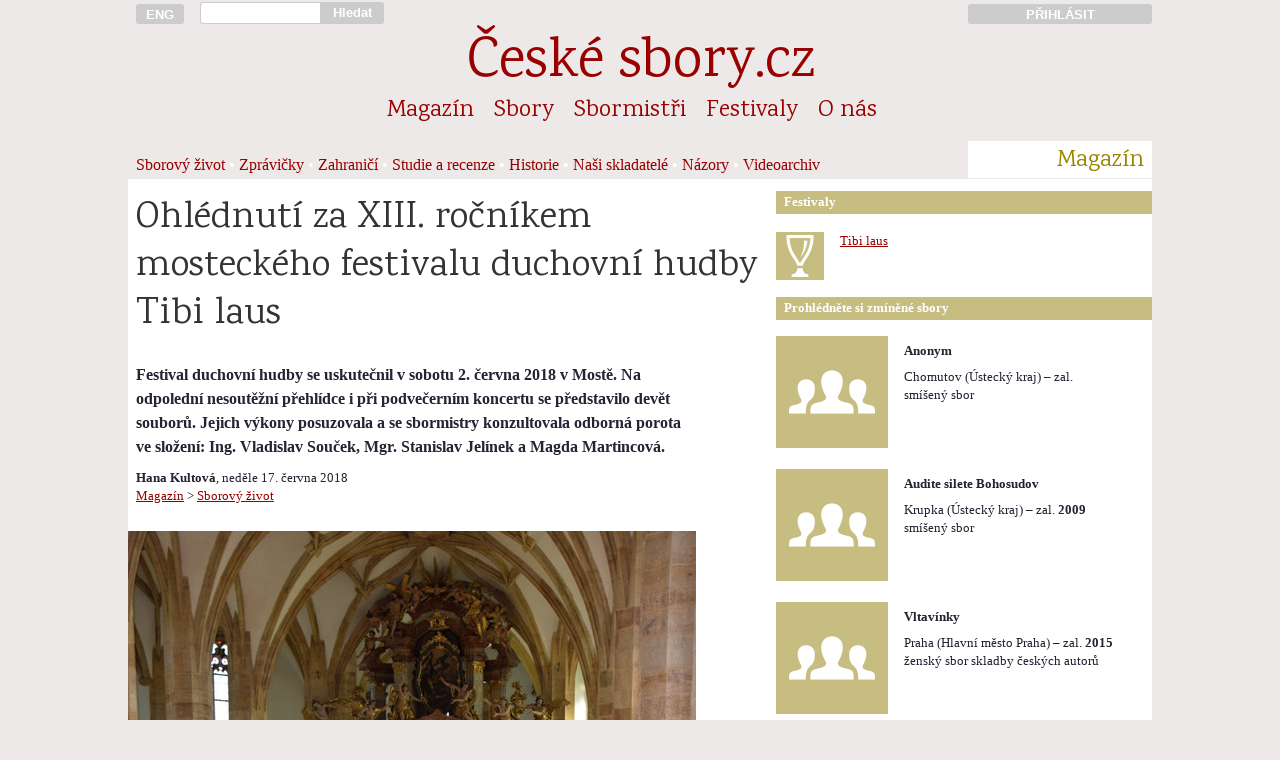

--- FILE ---
content_type: text/html; charset=UTF-8
request_url: https://www.ceskesbory.cz/01-01-clanek.php?id=2891
body_size: 5197
content:
<!DOCTYPE HTML PUBLIC "-//W3C//DTD HTML 4.01//EN">
<html lang="cs">
<head>
<title>Ohlédnutí za XIII. ročníkem mosteckého festivalu duchovní hudby Tibi laus</title><link href='https://fonts.googleapis.com/css?family=Karma|Rajdhani:500&amp;subset=latin-ext' rel='stylesheet'><link rel='stylesheet' href='styly/web_2017_11_26-01.css' type='text/css'><link rel='stylesheet' href='styly/nahledy_2016_11_28-01.css' type='text/css'><meta http-equiv="Content-Type" content="text/html; charset=UTF-8">
<meta name="keywords" lang='cs' content="sbor pěvecký sbor český sbor pěvecké sbory české sbory sborový zpěv sbormistr sbormistři koncerty hudba zpívání pěvecká výchova česká hudba skladatelé hudební tvorba sborový repertoár zpěv zpívám zpíváme zpívá&#353; zpívají zpívali sboristi skladatel">
<meta name="keywords" lang='en' content="choir choirs czech choirs concerts choirmaster czech music choral music sing singer choral composers">
<meta name="keywords" lang='de' content="Chor Chöre Tschechische Chöre Konzerte Chorleiter Tschechische Music Chormusik">
<meta name="viewport" content="width=device-width, initial-scale=1">
<meta name='description' content='Sborový život | 17. června 2018 | autor: Hana Kultová'><meta name="verify-v1" content="t5/v0ymvQdp1E0WOv+XKMyyO8s3x/bp4Df1PAVYQorI=" />
<meta property="og:site_name" content="České-sbory.cz" />
<meta property="og:url" content="http://www.ceskesbory.cz/01-01-clanek.php?id=2891" />
<meta property="og:type" content="website" />
<meta property="og:title" content="Ohlédnutí za XIII. ročníkem mosteckého festivalu duchovní hudby Tibi laus" /> 
<meta property="og:description" content="Festival duchovní hudby se uskutečnil v sobotu 2. června 2018 v Mostě. Na odpolední nesoutěžní přehlídce i při podvečerním koncertu se představilo devět souborů. Jejich výkony posuzovala a se sbormistry konzultovala odborná porota ve složení: Ing. Vladislav Souček, Mgr. Stanislav Jelínek a Magda Martincová." />
<meta property="og:image" content="https://www.ceskesbory.cz/images/102229.jpg" />
<link rel="previewimage" href="https://www.ceskesbory.cz/images/102229_n.jpg">
</head><body><div id='cont'><div id='cont_h'><a href='http://ceskesbory.cz/08-01-index_en.php' title='English version: czech-choirs.eu' class='cont1' id='h_lang' ><button type='button'>ENG</button></a><div class='cont2p' id='h_search'> <form action='search.php' method='GET'><input type='text' name='q' id='h_search_input'></div><div class='contp1p'><button type='submit' id='h_search_submit'>Hledat</button></form></div><div class='cont9'>&nbsp;</div><a href='http://www.ceskesbory.cz/samoobsluha/' title='Přihlásit do Sborové samoobsluhy' id='h_samoobsluha'><div class='cont3p'><button type='button'>PŘIHLÁSIT</button></div></a><hr class=cleaner><div id='h_nazev'><a href='index.php'>České sbory.cz</a></div><ul class='cont16'id='nav_sekce'><li class='nav_sekce'><a href='01-01-index.php?id=1'>Magazín</a></li><li class='nav_sekce'><a href='02-01-index.php'>Sbory</a></li><li class='nav_sekce'><a href='03-01-index.php'>Sbormistři</a></li><li class='nav_sekce'><a href='04-01-index.php'>Festivaly</a></li><li class='nav_sekce'><a href='08-01-index.php'>O nás</a></li></ul><div class='cont13'  id='nav_podsekce'>
<a href='01-01-index.php?id=1'>Sborový život</a> • <a href='01-01-index.php?id=8'>Zprávičky</a> • <a href='01-01-index.php?id=4'>Zahraničí</a> • <a href='01-01-index.php?id=5'>Studie a recenze</a> • <a href='01-01-index.php?id=7'>Historie</a> • <a href='01-01-index.php?id=9'>Naši skladatelé</a> • <a href='01-01-index.php?id=6'>Názory</a> • <a href='01-77-index.php?v=1'>Videoarchiv</a></div>
<div class='cont3p' id='nav_podsekce_sekce'><p>Magazín</p></div>
</div><hr class=cleaner><div id='cont_c'><div id='cont_l'><div class='cont10'><h1>Ohlédnutí za XIII. ročníkem mosteckého festivalu duchovní hudby Tibi laus</h1></div><div class='cont9'><h2></h2></div><div class='cont9'><p><b>Festival duchovní hudby se uskutečnil v sobotu 2. června 2018 v Mostě. Na odpolední nesoutěžní přehlídce i při podvečerním koncertu se představilo devět souborů. Jejich výkony posuzovala a se sbormistry konzultovala odborná porota ve složení: Ing. Vladislav Souček, Mgr. Stanislav Jelínek a Magda Martincová.</b></p></div><br><br><div class='cont9' id='m_autor_datum'><p class='mensi'><b>Hana Kultová</b>, neděle 17. června 2018<br><a href='01-01-index.php'>Magazín</a> > <a href='01-01-index.php?id=1'>Sborový život</a></p></div><div class='contp9 obrazek'><div><img src='https://www.ceskesbory.cz/images/102229_c.jpg?t=' width="568" height="852"><div class='popisek'><p>Ženský pěvecký sbor Vltavínky z Prahy<p class='mensi'><span title=''>Kateřina Kundertová</span> / archiv festivalu</div></div></div><div class='cont9 m_clanek'><p>Určitá část lidí se čísla třináct podvědomě obává, z pohledu organizátorů festivalu Tibi laus 2018 to byla prima šťastná třináctka. Prvním pozitivem byl zájem sborů. Opravdu nás těší, že jsme mezi sebou přivítali nové sbory a že věrnost festivalu zachovávají i tradiční účastníci. Na letošní ročník se přihlásilo hned devět sborů - Anonym Chomutov (Michal Novenko), Komoráček Teplice (Květuše Martínková), Komorní sbor Teplice (Pavla Sedláková), Ženský pěvecký sbor Vltavínky, Praha (Aleksandra Konyukovskaya a Marina Shcherbakova) a dále sbor Audite Silete Bohosudov (Vlasta Holíková), Hlahol Chomutov (Miroslav Šulc), Vox cantabilis Jirkov (Sylvie Palkosková), Ženský komorní sbor Jirkov (Šárka Navarová), ŽPS Clavis cordium, Most (Eva Šimková). <p >
Dalšími pozitivy bylo, že jsme získali podporu Hlavního výboru Unie českých pěveckých sborů, setkali jsme se s úžasnou vstřícností v ZUŠ F. L. Gassmanna Most a s obrovským pochopením paní kastelánky kostela Nanebevzetí Panny Marie. Přízeň nám také zachoval náš "skorodvorní" tiskař a pomocnou ruku bez váhání přidali i další sboroví příznivci. Vydařilo se nejen muzicírování, ale také jsme společně zavzpomínali na Jiřího Břízu, Dušana Golla a v roce nedožitého životního jubilea jsme si navíc připomenuli osobnost a skladby Zdeňka Lukáše (1928 – 2007).  Byla nám všem nápomocna odborná porota, která odpolední výkony se sbormistry ochotně konzultovala. V neposlední řadě nám velmi přálo počasí.<p >
V dnešní uspěchané době jsme se měli možnost „zastavit“, poslouchat hudbu napříč stoletími, a dokonce jsme v kostele mohli vyslechnout několik varhanních skladeb v podání Michala Novenka, při kterých až běhal „mráz po zádech“. <p >
Co je úplně nejdůležitější - sbory vytvořily krásnou festivalovou atmosféru, kterou jim mj. budou připomínat fotky z nádherných prostor kostela Nanebevzetí Panny Marie. Úžasným zážitkem zůstane i zpěv dvou závěrečných společných písní – jedna od Jiřího Břízy, kterou dirigovala jeho dcera Markéta Gabrielová a druhá od Zdeňka Lukáše pod strhujícím vedením Miroslava Šulce. Posluchači odcházeli nadšení a z bezprostředních reakcí účastníků se dá usuzovat, že si festival užívali plnými doušky. Viděli jsme, že odjíždějí rozjásaní, spokojení, a to je pro organizační tým ta nejkrásnější odměna.</p></div></div>
<div id='cont_r'>

<div class='cont6p' id='r_box_nadpis'>Festivaly</div><hr class=cleaner><br>
<div id='nahled_festivalu'>
<div class='cont1'>
<a href='04-01-festival.php?id='><img src='https://www.ceskesbory.cz/images/ico/48i_ucast.png' border=0 style='width: 48px; height: 48px'>  </a>
</div>
<div class='cont5'><a href='04-01-festival.php?id=10'><p class='mensi jmeno_nahledu_festivalu'><a href='04-01-festival.php?id=10'>Tibi laus</a></div></div><hr class=cleaner>
<div class='cont6p' id='r_box_nadpis'>Prohlédněte si zmíněné sbory</div>
<hr class=cleaner>
<div class='s_th'><div class='cont2 s_th_il'><a href='02-01-detail.php?id=621'><img src='https://www.ceskesbory.cz/images/ico/112i_sbor.png'  border=0 style='width: 112px; height: 112px'></a></div><div class='cont4 s_th_text'><p class='s_th_nazev'><a href='02-01-detail.php?id=621'><b>Anonym</b></a></p><p class='mensi'>Chomutov (Ústecký kraj) – zal. <b></b>
        <br>smíšený sbor </p></div></div><hr class=cleaner><div class='s_th'><div class='cont2 s_th_il'><a href='02-01-detail.php?id=975'><img src='https://www.ceskesbory.cz/images/ico/112i_sbor.png'  border=0 style='width: 112px; height: 112px'></a></div><div class='cont4 s_th_text'><p class='s_th_nazev'><a href='02-01-detail.php?id=975'><b>Audite silete Bohosudov</b></a></p><p class='mensi'>Krupka (Ústecký kraj) – zal. <b>2009</b>
        <br>smíšený sbor </p></div></div><hr class=cleaner><div class='s_th'><div class='cont2 s_th_il'><a href='02-01-detail.php?id=1634'><img src='https://www.ceskesbory.cz/images/ico/112i_sbor.png'  border=0 style='width: 112px; height: 112px'></a></div><div class='cont4 s_th_text'><p class='s_th_nazev'><a href='02-01-detail.php?id=1634'><b>Vltavínky</b></a></p><p class='mensi'>Praha (Hlavní město Praha) – zal. <b>2015</b>
        <br>ženský sbor skladby českých autorů</p></div></div><hr class=cleaner><div class='s_th'><div class='cont2 s_th_il'><a href='02-01-detail.php?id=59'><img src='https://www.ceskesbory.cz/images/ico/112i_sbor.png'  border=0 style='width: 112px; height: 112px'></a></div><div class='cont4 s_th_text'><p class='s_th_nazev'><a href='02-01-detail.php?id=59'><b>Vox cantabilis, z.s.</b></a></p><p class='mensi'>Jirkov (Ústecký kraj) – zal. <b>1997</b>
        <br>smíšený sbor </p></div></div><hr class=cleaner><div class='s_th'><div class='cont2 s_th_il'><a href='02-01-detail.php?id=151'><img src='https://www.ceskesbory.cz/images/ico/112i_sbor.png'  border=0 style='width: 112px; height: 112px'></a></div><div class='cont4 s_th_text'><p class='s_th_nazev'><a href='02-01-detail.php?id=151'><b>Ženský komorní sbor Jirkov</b></a></p><p class='mensi'>Ústecký kraj – zal. <b>1971</b>
        <br>ženský sbor </p></div></div><hr class=cleaner><div class='s_th'><div class='cont2 s_th_il'><a href='02-01-detail.php?id=54'><img src='https://www.ceskesbory.cz/images/ico/112i_sbor.png'  border=0 style='width: 112px; height: 112px'></a></div><div class='cont4 s_th_text'><p class='s_th_nazev'><a href='02-01-detail.php?id=54'><b>Ženský pěvecký sbor Clavis cordium, z. s.</b></a></p><p class='mensi'>Most (Ústecký kraj) – zal. <b>1992</b>
        <br>ženský sbor </p></div></div><hr class=cleaner><div class='cont6p' id='r_box_nadpis'>
Přečtěte si další články</div><hr class=cleaner><br><div class='m_th'><a href='01-01-clanek.php?id=3932'><img src='https://www.ceskesbory.cz/images/103455_n.jpg?uq=696c81b950246' width=176px height=99px border=0 class='cont3 m_th_il'></a><div class='cont3'><p class='m_th_nadpis'><a href='01-01-clanek.php?id=3932'>Festival sbory<br> netradičně</a></h4><p class='m_th_abstrakt'></div></div><div class='m_th'><a href='01-01-clanek.php?id=3497'><img src='https://www.ceskesbory.cz/images/103013_n.jpg?uq=696c81b950454' width=176px height=99px border=0 class='cont3 m_th_il'></a><div class='cont3'><p class='m_th_nadpis'><a href='01-01-clanek.php?id=3497'>50 let Ženského komorního sboru Jirkov a 100. výročí narození Jaroslava Cyruse</a></h4><p class='m_th_abstrakt'></div></div><div class='m_th'><a href='01-01-clanek.php?id=3457'><img src='https://www.ceskesbory.cz/images/102977_n.jpg?uq=696c81b950660' width=176px height=99px border=0 class='cont3 m_th_il'></a><div class='cont3'><p class='m_th_nadpis'><a href='01-01-clanek.php?id=3457'>Ženský komorní sbor Jirkov oslaví kulaté výročí slavnostním koncertem</a></h4><p class='m_th_abstrakt'></div></div><div class='m_th'><a href='01-01-clanek.php?id=2532'><img src='https://www.ceskesbory.cz/images/100322_n.jpg?uq=696c81b9508a1' width=176px height=99px border=0 class='cont3 m_th_il'></a><div class='cont3'><p class='m_th_nadpis'><a href='01-01-clanek.php?id=2532'>Jirkov stále žije zpěvem a nezapomíná na sborového nestora Jaroslava Cyruse</a></h4><p class='m_th_abstrakt'></div></div><div class='m_th'><a href='01-01-clanek.php?id=2527'><img src='https://www.ceskesbory.cz/images/101901_n.jpg?uq=696c81b950af6' width=176px height=99px border=0 class='cont3 m_th_il'></a><div class='cont3'><p class='m_th_nadpis'><a href='01-01-clanek.php?id=2527'>Tradiční mostecký festival festival Tibi laus se letos konal podvanácté</a></h4><p class='m_th_abstrakt'></div></div><div class='m_th'><a href='01-01-clanek.php?id=2201'><img src='https://www.ceskesbory.cz/images/100204_n.jpg?uq=696c81b950dc2' width=176px height=99px border=0 class='cont3 m_th_il'></a><div class='cont3'><p class='m_th_nadpis'><a href='01-01-clanek.php?id=2201'>Jubilejní X. ročník festivalu duchovní hudby TIBI LAUS 2012</a></h4><p class='m_th_abstrakt'></div></div><div class='m_th'><a href='01-01-clanek.php?id=1707'><img src='https://www.ceskesbory.cz/images/100776_n.jpg?uq=696c81b951083' width=176px height=99px border=0 class='cont3 m_th_il'></a><div class='cont3'><p class='m_th_nadpis'><a href='01-01-clanek.php?id=1707'>Tibi laus 2010</a></h4><p class='m_th_abstrakt'></div></div></div>


<hr class="cleaner">
</div>
<div id="cont_p">
  <div class='cont16'>
<p id='f_copyright'>© Unie českých pěveckých sborů, 2003-2026</p>    <p>Publikování nebo šíření obsahu bez předchozího souhlasu je zakázáno. Za obsah textů odpovídají jejich autoři.</p>
    <p>
      <a href='08-01-index.php'>O nás</a>   
      <a href='08-01-index.php#kontakt'>Kontakty</a>   

 
      
      <a href='08-13-index.php'>Inzerce</a>   
      <a href='00-02-index.php'>Podmínky užívání</a>  
      <a href='00-03-index.php'>Cookies</a>
    </p>
    <p>
      <a href='http://www.cantus.eu'>Časopis Cantus</a>   
      <a href='http://www.festaacademica.cz'>Festa academica</a>   
      <a href='http://www.czech-choirs.eu'>czech-choirs.eu (en)</a>
    </p>    
  </div>
</div>
</body>
  <script>
  // měřící kód Google Analytics -->
  //  (function(i,s,o,g,r,a,m){i['GoogleAnalyticsObject']=r;i[r]=i[r]||function(){
  //  (i[r].q=i[r].q||[]).push(arguments)},i[r].l=1*new Date();a=s.createElement(o),
  //  m=s.getElementsByTagName(o)[0];a.async=1;a.src=g;m.parentNode.insertBefore(a,m)
  //  })(window,document,'script','//www.google-analytics.com/analytics.js','ga');
  //  ga('create', 'UA-56559488-1', 'auto');
  //  ga('send', 'pageview');

  // měřící kód Google Analytics  - kratší a rychlejší verze podle https://phpfashion.com/rychlejsi-stranky-s-google-universal-analytics -->
    ga=function(){ga.q.push(arguments)};ga.q=[];ga.l=+new Date;
    ga('create','UA-56559488-1','auto');ga('send','pageview');
  </script>
  <script src="https://www.google-analytics.com/analytics.js" async defer></script>
  <script>
  // kód Facebooku
  // (function(d, s, id) {
  //  var js, fjs = d.getElementsByTagName(s)[0];
  //  if (d.getElementById(id)) return;
  //  js = d.createElement(s); js.id = id;
  //  js.src = "//connect.facebook.net/cs_CZ/sdk.js#xfbml=1&appId=269539036403612&version=v2.0";
  //  fjs.parentNode.insertBefore(js, fjs);
  // }(document, 'script', 'facebook-jssdk'));
  </script>
<script type="text/javascript">

// function naplnCas (){
//   var datum = new Date(); // prave aktualni cas
//   function pad2(number) {
//     return (number < 10 ? '0' : '') + number
//   }
// aktualniCas = pad2(datum.getHours()) + ":" + pad2(datum.getMinutes()) + ":" + pad2(datum.getSeconds());
// // vybral jsem z data, co potrebuju a obalil znamenky, aby se to prevedlo na retezec
// window.document.getElementById("menu_aktualni_cas").innerHTML = aktualniCas;
// // vypocitana hodnota se vklada jako html dovnitr elemnetu, ktery ma id "cas"
// }

function pridatDoFiltru(x,y) {
  document.getElementById(x).value = document.getElementById(x).value+y
}
function odebratZFiltru(x,y) {
 document.getElementById(x).value = document.getElementById(x).value.replace(y,'')
}


</script></html>